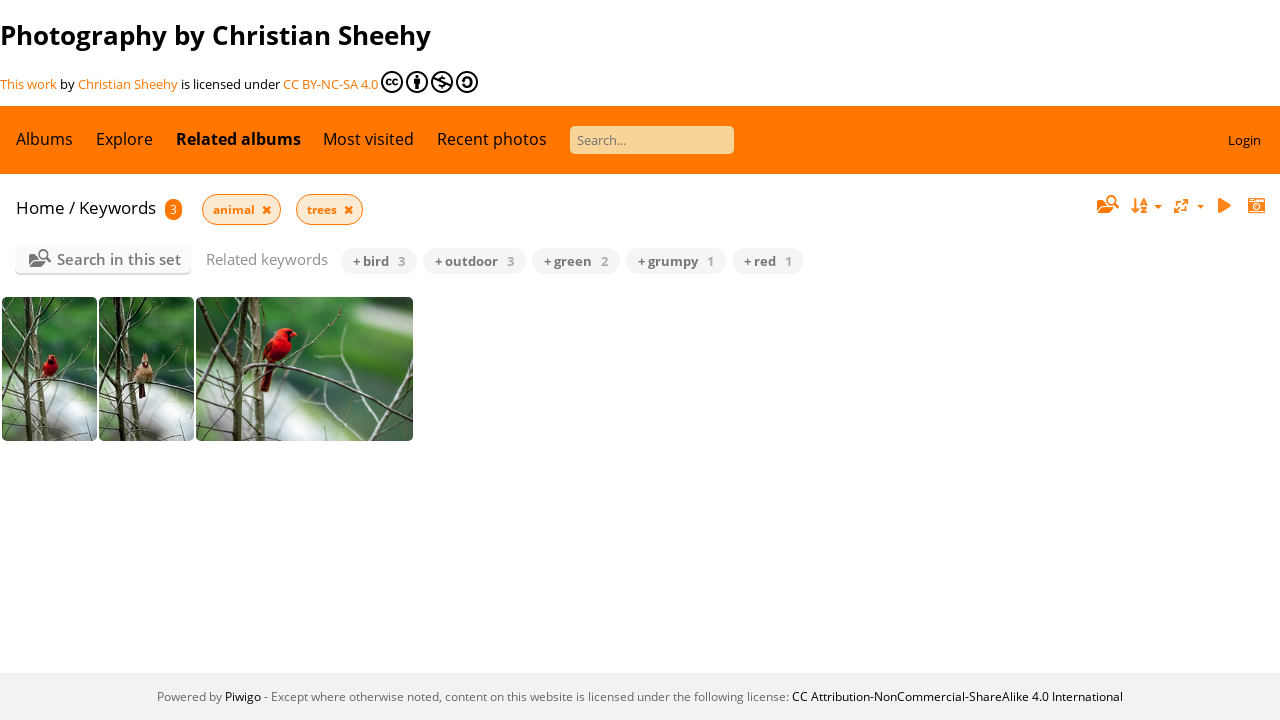

--- FILE ---
content_type: text/html; charset=utf-8
request_url: https://photo.christiansheehy.com/index.php?/tags/9-trees/6-animal
body_size: 4706
content:
<!DOCTYPE html>
<html lang=en dir=ltr>
<head>
<title>Keywords </title>
<link rel="shortcut icon" type="image/x-icon" href="themes/default/icon/favicon.ico">
<link rel="stylesheet" type="text/css" href="themes/modus/css/open-sans/open-sans.css"> <link rel="stylesheet" type="text/css" href="_data/combined/eg1pgi.css">   <link rel=canonical href="index.php?/tags/6-animal/9-trees">
<meta name=viewport content="width=device-width,initial-scale=1">
<meta name="robots" content="noindex,nofollow">

<meta name="generator" content="Piwigo (aka PWG), see piwigo.org">



<style type="text/css">
#thumbnails{text-align:justify;overflow:hidden;margin-left:3px;margin-right:5px}
#thumbnails>li{float:left;overflow:hidden;position:relative;margin-bottom:3px;margin-left:2px}#thumbnails>li>a{position:absolute;border:0}</style>
</head>

<body id=theCategoryPage class="section-tags tag-6 tag-9  modus-withPageBanner" data-infos='{"section":"tags","tag_ids":["6","9"]}'>
<div id="theHeader"><h1>Photography by Christian Sheehy</h1>
<p xmlns:cc="http://creativecommons.org/ns#" ><a rel="cc:attributionURL" href="https://photo.christiansheehy.com">This work</a> by <a rel="cc:attributionURL dct:creator" property="cc:attributionName" href="https://christiansheehy.com">Christian Sheehy</a> is licensed under <a href="https://creativecommons.org/licenses/by-nc-sa/4.0/?ref=chooser-v1" target="_blank" rel="license noopener noreferrer" style="display:inline-block;">CC BY-NC-SA 4.0<img style="height:22px!important;margin-left:3px;vertical-align:text-bottom;" src="https://mirrors.creativecommons.org/presskit/icons/cc.svg?ref=chooser-v1" alt=""><img style="height:22px!important;margin-left:3px;vertical-align:text-bottom;" src="https://mirrors.creativecommons.org/presskit/icons/by.svg?ref=chooser-v1" alt=""><img style="height:22px!important;margin-left:3px;vertical-align:text-bottom;" src="https://mirrors.creativecommons.org/presskit/icons/nc.svg?ref=chooser-v1" alt=""><img style="height:22px!important;margin-left:3px;vertical-align:text-bottom;" src="https://mirrors.creativecommons.org/presskit/icons/sa.svg?ref=chooser-v1" alt=""></a></p></div>




<aside id=menubar>
		<dl id=mbCategories>
<dt>
	<a href="index.php?/categories">Albums</a>
</dt>
<dd>
  <ul>
    <li >
      <a href="index.php?/category/158"  title="1718 photos in 1 sub-album">Locations</a>
      <span class="menuInfoCatByChild badge" title="1718 photos in 1 sub-album">1718</span>
      </li>
    
    <li >
      <a href="index.php?/category/29"  title="3649 photos in 79 sub-albums">Events</a>
      <span class="menuInfoCatByChild badge" title="3649 photos in 79 sub-albums">3649</span>
      </li>
    
    <li >
      <a href="index.php?/category/41"  title="3 photos in this album / 337 photos in 6 sub-albums">Space!!!</a>
      <span class="menuInfoCat badge" title="3 photos in this album / 337 photos in 6 sub-albums">340</span>
      </li>
    
    <li >
      <a href="index.php?/category/1"  title="113 photos in this album / 59 photos in 1 sub-album">Cemeteries</a>
      <span class="menuInfoCat badge" title="113 photos in this album / 59 photos in 1 sub-album">172</span>
      </li>
    
    <li >
      <a href="index.php?/category/21"  title="11 photos in this album / 226 photos in 8 sub-albums">Cincinnati</a>
      <span class="menuInfoCat badge" title="11 photos in this album / 226 photos in 8 sub-albums">237</span>
      </li>
    
    <li >
      <a href="index.php?/category/2"  title="159 photos in this album">Cincinnati Zoo</a>
      <span class="menuInfoCat badge" title="159 photos in this album">159</span>
      </li>
    
    <li >
      <a href="index.php?/category/32"  title="1 photo in this album / 195 photos in 8 sub-albums">Kentucky</a>
      <span class="menuInfoCat badge" title="1 photo in this album / 195 photos in 8 sub-albums">196</span>
      </li>
    
    <li >
      <a href="index.php?/category/3"  title="62 photos in this album">Kentucky - Natural Bridge</a>
      <span class="menuInfoCat badge" title="62 photos in this album">62</span>
      </li>
    
    <li >
      <a href="index.php?/category/22"  title="68 photos in this album">The Great Outdoors</a>
      <span class="menuInfoCat badge" title="68 photos in this album">68</span>
      </li>
    
    <li >
      <a href="index.php?/category/5"  title="11 photos in this album">House on the Rock</a>
      <span class="menuInfoCat badge" title="11 photos in this album">11</span>
      </li>
    
    <li >
      <a href="index.php?/category/43"  title="91 photos in 5 sub-albums">Ohio</a>
      <span class="menuInfoCatByChild badge" title="91 photos in 5 sub-albums">91</span>
      </li>
    
    <li >
      <a href="index.php?/category/11"  title="6 photos in this album">Tennessee - Smoky Mountains</a>
      <span class="menuInfoCat badge" title="6 photos in this album">6</span>
      </li>
    
    <li >
      <a href="index.php?/category/12"  title="11 photos in this album">Wyoming - Yellowstone and Tetons</a>
      <span class="menuInfoCat badge" title="11 photos in this album">11</span>
      </li>
    
    <li >
      <a href="index.php?/category/9"  title="12 photos in this album / 382 photos in 10 sub-albums">Libraries</a>
      <span class="menuInfoCat badge" title="12 photos in this album / 382 photos in 10 sub-albums">394</span>
      </li>
    
    <li >
      <a href="index.php?/category/23"  title="21 photos in this album / 152 photos in 1 sub-album">Pets</a>
      <span class="menuInfoCat badge" title="21 photos in this album / 152 photos in 1 sub-album">173</span>
      </li>
    
    <li >
      <a href="index.php?/category/6"  title="10 photos in this album">People</a>
      <span class="menuInfoCat badge" title="10 photos in this album">10</span>
      </li>
    
    <li >
      <a href="index.php?/category/27"  title="12 photos in this album">Drones</a>
      <span class="menuInfoCat badge" title="12 photos in this album">12</span>
      </li>
    
    <li >
      <a href="index.php?/category/14"  title="14 photos in this album">Light</a>
      <span class="menuInfoCat badge" title="14 photos in this album">14</span>
      </li>
    
    <li >
      <a href="index.php?/category/8"  title="122 photos in this album / 232 photos in 2 sub-albums">Cell</a>
      <span class="menuInfoCat badge" title="122 photos in this album / 232 photos in 2 sub-albums">354</span>
      </li>
    
    <li >
      <a href="index.php?/category/79"  title="35 photos in this album">Quarantine 2020 Birdcam</a>
      <span class="menuInfoCat badge" title="35 photos in this album">35</span>
      </li>
    
    <li >
      <a href="index.php?/category/154"  title="122 photos in this album">Fridge Artwork</a>
      <span class="menuInfoCat badge" title="122 photos in this album">122</span>
      </li>
    
    <li >
      <a href="index.php?/category/144"  title="1 photo in this album / 172 photos in 2 sub-albums">Screenshots</a>
      <span class="menuInfoCat badge" title="1 photo in this album / 172 photos in 2 sub-albums">173</span>
      </li>
    
    <li >
      <a href="index.php?/category/150"  title="15 photos in this album">Videos</a>
      <span class="menuInfoCat badge" title="15 photos in this album">15</span>
  </li></ul>

	<p class="totalImages">6304 photos</p>
</dd>
	</dl>
		<dl id=mbSpecials>
<dt><a>Explore</a></dt>
<dd>
	<ul><li><a href="index.php?/most_visited" title="display most visited photos">Most visited</a></li><li><a href="index.php?/recent_pics" title="display most recent photos">Recent photos</a></li><li><a href="index.php?/recent_cats" title="display recently updated albums">Recent albums</a></li><li><a href="random.php" title="display a set of random photos" rel="nofollow">Random photos</a></li><li><a href="index.php?/created-monthly-calendar" title="display each day with photos, month per month" rel="nofollow">Calendar</a></li><hr><li><a href="tags.php" title="display available keywords">Keywords</a> (204)</li><li><a href="search.php" title="search" rel="search">Search</a></li><li><a href="about.php" title="About Piwigo">About</a></li><li><a href="notification.php" title="RSS feed" rel="nofollow">Notification</a></li><li><a href="osmmap.php?/categories&v=2" title="displays Christian Sheehy on a map" rel=nofollow>OSWORLDMAP</a></li></ul>
</dd>

	</dl>
		<dl id=mbRelatedCategories>
<dt>
	Related albums
</dt>
<dd>
  <ul>
    <li>
      <a href="index.php?/category/3" rel="nofollow">Kentucky - Natural Bridge</a>
      <span class="badge" title="3 photos">3</span>
  </li></ul>
</dd>
	</dl>
	<dl id="mbMostVisited"><dt><a href="index.php?/most_visited" title="display most visited photos">Most visited</a></dt></dl>
<dl><dt><a href="index.php?/recent_pics" title="display most recent photos">Recent photos</a></dt></dl>
<dl style="float:none">
	<form style="margin:0;display:inline" action="qsearch.php" method=get id=quicksearch onsubmit="return this.q.value!='';">
		<input type="text" name=q id=qsearchInput placeholder="Search..." >
	</form>
</dl>
<dl style="float:right;margin-top:3px">
	<dt style="font-size:100%;font-weight:normal;padding-left:15px"><a href="identification.php" rel=nofollow>Login</a></dt>
	<dd style="right:0">
		<ul>
		<li><a href="identification.php" rel="nofollow">Login</a></li>
		<li><a href="password.php" title="Forgotten your password?" rel="nofollow">Forgotten your password?</a></li>
		</ul>
<form method=post action="identification.php" id=quickconnect><fieldset><legend>Quick connect</legend><p><label for=userX>Username</label><br><input type=text name=username id=userX value="" style="width:99%"></p><p><label for=passX>Password</label><br><input type=password name=password id=passX style="width:99%"></p><p><label>Auto login&nbsp;<input type=checkbox name=remember_me value=1></label></p><p><input type=hidden name=redirect value="%2Findex.php%3F%2Ftags%2F9-trees%2F6-animal"><input type=submit name=login value="Submit"></p></fieldset></form>
	</dd>
</dl>

</aside>
<a id="menuSwitcher" class="pwg-button" title="Menu"><span class="pwg-icon pwg-icon-menu"></span></a>




<div id="content" class="content contentWithMenu">
<div class="titrePage">
	<a id=albumActionsSwitcher class=pwg-button><span class="pwg-icon pwg-icon-ellipsis"></span></a><ul class="categoryActions">
    <li id="cmdSearchInSet"><a href="search.php?tag_id=6,9" title="Search in this set" class="pwg-state-default pwg-button" rel="nofollow">
      <span class="gallery-icon-search-folder"></span><span class="pwg-button-text">Search in this set</span>
    </a></li>


		<li><a id="sortOrderLink" title="Sort order" class="pwg-state-default pwg-button" rel="nofollow"><span class="pwg-icon pwg-icon-sort"></span><span class="pwg-button-text">Sort order</span></a><div id="sortOrderBox" class="switchBox"><div class="switchBoxTitle">Sort order</div><span style="visibility:hidden">&#x2714; </span><a href="index.php?/tags/6-animal/9-trees&amp;image_order=0" rel="nofollow">Default</a><br><span style="visibility:hidden">&#x2714; </span><a href="index.php?/tags/6-animal/9-trees&amp;image_order=1" rel="nofollow">Photo title, A &rarr; Z</a><br><span style="visibility:hidden">&#x2714; </span><a href="index.php?/tags/6-animal/9-trees&amp;image_order=2" rel="nofollow">Photo title, Z &rarr; A</a><br><span style="visibility:hidden">&#x2714; </span><a href="index.php?/tags/6-animal/9-trees&amp;image_order=3" rel="nofollow">Date created, new &rarr; old</a><br><span style="visibility:hidden">&#x2714; </span><a href="index.php?/tags/6-animal/9-trees&amp;image_order=4" rel="nofollow">Date created, old &rarr; new</a><br><span>&#x2714; </span>Date posted, new &rarr; old<br><span style="visibility:hidden">&#x2714; </span><a href="index.php?/tags/6-animal/9-trees&amp;image_order=6" rel="nofollow">Date posted, old &rarr; new</a><br><span style="visibility:hidden">&#x2714; </span><a href="index.php?/tags/6-animal/9-trees&amp;image_order=9" rel="nofollow">Visits, high &rarr; low</a><br><span style="visibility:hidden">&#x2714; </span><a href="index.php?/tags/6-animal/9-trees&amp;image_order=10" rel="nofollow">Visits, low &rarr; high</a></div></li>
		<li><a id="derivativeSwitchLink" title="Photo sizes" class="pwg-state-default pwg-button" rel="nofollow"><span class="pwg-icon pwg-icon-sizes"></span><span class="pwg-button-text">Photo sizes</span></a><div id="derivativeSwitchBox" class="switchBox"><div class="switchBoxTitle">Photo sizes</div><span style="visibility:hidden">&#x2714; </span><a href="index.php?/tags/6-animal/9-trees&amp;display=square" rel="nofollow">Square</a><br><span>&#x2714; </span>Thumbnail<br><span style="visibility:hidden">&#x2714; </span><a href="index.php?/tags/6-animal/9-trees&amp;display=small" rel="nofollow">S - small</a><br><span style="visibility:hidden">&#x2714; </span><a href="index.php?/tags/6-animal/9-trees&amp;display=medium" rel="nofollow">M - medium</a><br><span style="visibility:hidden">&#x2714; </span><a href="index.php?/tags/6-animal/9-trees&amp;display=large" rel="nofollow">L - large</a></div></li>

		<li id="cmdSlideshow"><a href="picture.php?/86/tags/6-animal/9-trees&amp;slideshow=" title="slideshow" class="pwg-state-default pwg-button" rel="nofollow"><span class="pwg-icon pwg-icon-slideshow"></span><span class="pwg-button-text">slideshow</span></a></li>
		<li><a href="index.php?/tags/6-animal/9-trees/created-monthly-list" title="display a calendar by creation date" class="pwg-state-default pwg-button" rel="nofollow"><span class="pwg-icon pwg-icon-camera-calendar"></span><span class="pwg-button-text">Calendar</span></a></li>
	</ul>

<div id="breadcrumb">
  <h2><a href="/">Home</a> / <a href="tags.php" title="display available keywords">Keywords</a> 
    <span class="badge nb_items">3</span>  </h2>

<span id="selected-tags-container">

<span class="selected-related-tag ">
    <a href="index.php?/tags/6-animal" title="display photos linked to this keyword">
      animal
    </a>
    <a class="selected-related-tag-remove" href="index.php?/tags/9-trees" style="border:none;" title="remove this keyword from the list">
      <i class="gallery-icon-cancel"></i>
    </a>
  </span>
<span class="selected-related-tag ">
    <a href="index.php?/tags/9-trees" title="display photos linked to this keyword">
      trees
    </a>
    <a class="selected-related-tag-remove" href="index.php?/tags/6-animal" style="border:none;" title="remove this keyword from the list">
      <i class="gallery-icon-cancel"></i>
    </a>
  </span>

</span>

</div>



</div>





<div class="action-buttons">

  <div class="mcs-side-results search-in-set-button">
    <div>
      <p><a href="search.php?tag_id=6,9" class="gallery-icon-search-folder" rel="nofollow">Search in this set</a></p>
    </div>
  </div>

<h3 class="related-tags-title">Related keywords</h3>

<span class="related-tags "><a class="tagLevel 4" href="index.php?/tags/6-animal/9-trees/8-bird" title="3 photos are also linked to current tags" rel="nofollow">+ bird<div class="tag-counter">3</div></a></span>
<span class="related-tags "><a class="tagLevel 4" href="index.php?/tags/6-animal/9-trees/5-outdoor" title="3 photos are also linked to current tags" rel="nofollow">+ outdoor<div class="tag-counter">3</div></a></span>
<span class="related-tags "><a class="tagLevel 3" href="index.php?/tags/6-animal/9-trees/10-green" title="2 photos are also linked to current tags" rel="nofollow">+ green<div class="tag-counter">2</div></a></span>
<span class="related-tags "><a class="tagLevel 2" href="index.php?/tags/6-animal/9-trees/11-grumpy" title="1 photo is also linked to current tags" rel="nofollow">+ grumpy<div class="tag-counter">1</div></a></span>
<span class="related-tags "><a class="tagLevel 2" href="index.php?/tags/6-animal/9-trees/7-red" title="1 photo is also linked to current tags" rel="nofollow">+ red<div class="tag-counter">1</div></a></span>
</div>






<div class="loader"><img src="themes/default/images/ajax_loader.gif"></div>

<ul class="thumbnails" id="thumbnails">
  <li class="path-ext-jpg file-ext-jpg" style=width:95px;height:144px><a href="picture.php?/86/tags/6-animal/9-trees"><img src="_data/i/upload/2016/10/11/20161011084418-19032251-th.jpg" width=95 height=144 alt="Red"></a><div class=overDesc>Red</div></li>
<li class="path-ext-jpg file-ext-jpg" style=width:95px;height:144px><a href="picture.php?/85/tags/6-animal/9-trees"><img src="_data/i/upload/2016/10/11/20161011084411-72164ed0-th.jpg" width=95 height=144 alt="Grumpy Bird"></a><div class=overDesc>Grumpy Bird</div></li>
<li class="path-ext-jpg file-ext-jpg" style=width:217px;height:144px><a href="picture.php?/79/tags/6-animal/9-trees"><img src="_data/i/upload/2016/10/11/20161011084325-4aafc0fc-sm.jpg" width=217 height=144 alt="Red"></a><div class=overDesc>Red</div></li>

</ul>


</div><div id="copyright">
	Powered by	<a href="https://piwigo.org">Piwigo</a>
	
<script type="text/javascript" src="_data/combined/v7s1u3.js"></script>
<script type="text/javascript">//<![CDATA[

var h = jQuery("#theHeader div.banner").css("height");
		var d = jQuery("#menuSwitcher").css("padding-top");

		jQuery(document).ready(function(){
			if( jQuery('#theHeader div.banner').is(':visible') && jQuery("body").css("display") == "flex"){
				jQuery("#menuSwitcher").css("padding-top",parseInt(h)+parseInt(d));
			};
		});
rvgtProcessor=new RVGThumbs({hMargin:2,rowHeight:144});
jQuery(document).ready(function() {
  jQuery(document).on('contextmenu', '#theImage img,#theImage area,#akPicture,#colorbox,#sb-container,#prevnext,#theMainImage,#theImgHigh,.thumbnailCategory img,.thumbnails img,#thumbnails img,#myHomePage img,.fotorama__img,.pswp img',  function() {
    return false;
  });
	
  jQuery(document).on('dragstart', '#theImage img,#theImage area,#akPicture,#colorbox,#sb-container,#prevnext,#theMainImage,#theImgHigh,.thumbnailCategory img,.thumbnails img,#thumbnails img,#myHomePage img,.fotorama__img,.pswp img',  function() {
    return false;
  });
});
try{document.cookie="caps="+(window.devicePixelRatio?window.devicePixelRatio:1)+"x"+document.documentElement.clientWidth+"x"+document.documentElement.clientHeight+";path=/"}catch(er){document.cookie="caps=1x1x1x"+err.message;}
(window.SwitchBox=window.SwitchBox||[]).push("#sortOrderLink", "#sortOrderBox");
(window.SwitchBox=window.SwitchBox||[]).push("#derivativeSwitchLink", "#derivativeSwitchBox");
//]]></script>
<script type="text/javascript">
(function() {
var s,after = document.getElementsByTagName('script')[document.getElementsByTagName('script').length-1];
s=document.createElement('script'); s.type='text/javascript'; s.async=true; s.src='_data/combined/13x22bg.js';
after = after.parentNode.insertBefore(s, after);
})();
</script>
<span id="simplecrfooter">
Except where otherwise noted, content on this website is licensed under the following license: <a rel="license" about="https://photo.christiansheehy.com/index.php?/tags/9-trees/6-animal" href=https://creativecommons.org/licenses/by-nc-sa/4.0/ target="_blank" title="You are free to [SHARE] (copy and redistribute the material in any medium or format) or [ADAPT] (remix, transform, and build upon the material) for any [NON-COMMERCIAL] purpose but must give appropriate [CREDIT]. If you remix, transform, or build upon the material, you must distribute your contributions [UNDER THE SAME LICENSE] as the original.">CC Attribution-NonCommercial-ShareAlike 4.0 International</a>
</span>

</div></body>
</html>